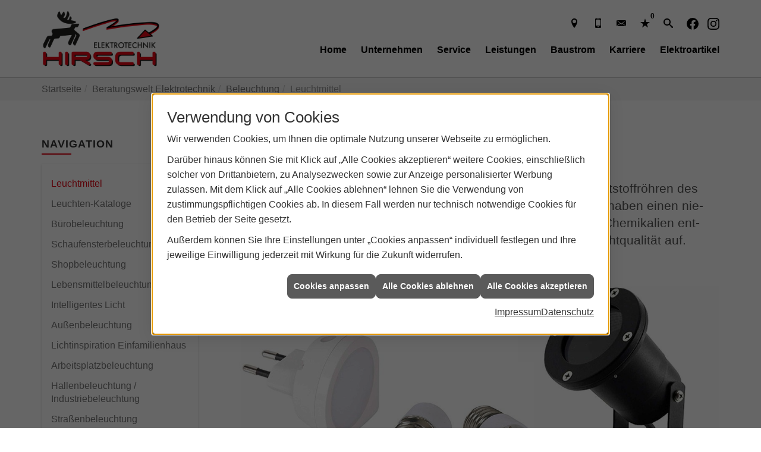

--- FILE ---
content_type: text/html; charset=utf-8
request_url: https://www.elektro-hirsch.de/elektro/beleuchtung/leuchtmittel
body_size: 13059
content:
<!DOCTYPE html><html data-layout-name="layout630" lang="de"><head><title>Leuchtmittel | Elektro Hirsch</title><meta name="Content-Type" content="text/html;charset=utf-8"/><meta name="description" content="Leuchtmittel sind elektrische Betriebsmittel, die Licht erzeugen – beispielsweise LEDs oder Halogenlampen. Informieren Sie sich hier über die Möglichkeiten."/><meta name="robots" content="index, follow"/><meta name="keywords" content="Elektriker,Maisach,Elektro Hirsch,Lampen,Bewegungsmelder,Alarmanlagen,Steckdosen,Elektro,Installation,Zeitschaltuhr,Adapter,Elektronik,Elektrotechnik,Lichtschalter,Nachtlicht,Elektroinstallation,Tischlampen,Brandschutz,Stromzähler,Solarenergie,steckdose,Installateur,Wasserzähler,Solarzelle,Steckdosenleiste,Wechselschalter,Dimmer,Zählerschrank,Solarzellen,Solarmodule,Nachtstrom,Elektroinstallateur,Elektrogeräte,Taster,Steckverbinder,Temperaturregler,Drehstromzähler,Solarmodul,Netzwerktechnik,Steckdosenadapter,Elektrohandel,Stromversorgung,Solartechnik,Elektroplanung,Hausinstallation,Wohnraumleuchten,Elektroinstallationen,Stromleitungen,Elektroanlagen, Licht, Lichtplanung, Lichtstimmung, Beleuchtungsm&#246;glichkeiten, Beleuchtung, Leuchtmittel, Leuchten-Kataloge, Intelligentes Licht, Au&#223;enbeleuchtung, Sockel, LED, "/><meta name="revisit-after" content="28 days"/><meta name="google-site-verification" content="ZpN4w2S1u6Xm-9zckWizgigvtZtrfIrB0cri-1n1TTM"/><meta name="copyright" content="Elektro Hirsch GmbH"/><meta name="company" content="Elektro Hirsch"/><meta name="date" content="2026-01-14"/><meta name="viewport" content="width=device-width, initial-scale=1, minimum-scale=1, user-scalable=yes"/><meta property="og:title" content="Mit und ohne Fassung: LEDs für jeden Einsatz"/><meta property="og:type" content="website"/><meta property="og:image" content="https://www.elektro-hirsch.de/scripts/get.aspx?media=/de/elektro/beleuchtung/leuchtmittel/leuchmittel_ig.jpg"/><meta property="og:image:secure_url" content="https://www.elektro-hirsch.de/scripts/get.aspx?media=/de/elektro/beleuchtung/leuchtmittel/leuchmittel_ig.jpg"/><meta property="og:image:type" content="image/jpg"/><meta property="og:description" content="Richtig platziert, setzen LED-Leuchten stilvolle Akzente."/><meta property="og:locale" content="de-DE"/><meta property="og:site_name" content="Elektro Hirsch GmbH"/><meta property="og:url" content="https://www.elektro-hirsch.de/elektro/beleuchtung/leuchtmittel"/><meta property="article:published_time" content="2025-09-16T12:12:40"/><meta property="twitter:title" content=" Leuchtmittel | Elektro Hirsch"/><meta property="twitter:card" content="summary"/><meta property="twitter:description" content="Leuchtmittel sind elektrische Betriebsmittel, die Licht erzeugen – beispielsweise LEDs oder Halogenlampen. Informieren Sie sich hier über die Möglichkeiten."/><link href="https://www.elektro-hirsch.de/elektro/beleuchtung/leuchtmittel" rel="canonical"/><link href="https://www.elektro-hirsch.de/scripts/get.aspx?media=/config/theme/apple-touch-icon.png" rel="apple-touch-icon"/><link href="https://www.elektro-hirsch.de/scripts/get.aspx?media=/config/theme/favicon.ico" rel="shortcut icon" type="image/x-icon"/><link href="/scripts/get.aspx?media=/config/theme/css/include.min.css&v=06012026195804" rel="stylesheet" type="text/css"/><script type="application/ld+json">{"@context":"http://schema.org","@type":"LocalBusiness","name":"Elektro Hirsch GmbH","image":"www.elektro-hirsch.de/media/config/theme/logo.png","@id":"www.elektro-hirsch.de","url":"www.elektro-hirsch.de","telephone":"08141 39090","email":"info@elektrohirsch.de","address":{"@type":"PostalAddress","streetAddress":"Frauenstraße 41","addressLocality":"Maisach","postalCode":"82216","addressCountry":"DE"},"geo":{"@type":"GeoCoordinates","latitude":"48.2158502","longitude":"11.2593347"},"sameAs":["https://www.facebook.com/elektrohirschMaisach/","https://www.instagram.com/accounts/login/?next=/elektrohirschgmbh/","https://api.whatsapp.com/send?phone=+4915161072490"]}</script></head><body class="body_layout layout_main" data-active-content-q="/elektro/beleuchtung/leuchtmittel" data-active-audience-q="kein" data-is-bot="true"><!-- IP = 23 --><!-- SID = xigjnuzxlmv24f4i4lmqrsz0 --><!-- ShopID = 10013593 (-321) --><!-- AppMode = offline --><!-- Loc = 1 --><!-- Page generated = 14.01.2026 18:41:55 --><!-- Page rendering = 637 --><!-- Cached = False -->
 <a href="/scripts/kontakt/mail.aspx" rel="nofollow" style="display:none">Kontakt</a> 
<div class="visible-print"></div><nav class="hidden-print" id="mobile_menu"></nav><div id="layout_wrapper"><header class="hidden-print" id="layout_header"><div class="container"><div class="header_wrapper"><div class="header_logo_area"><a class="header_logo" href="/home.aspx" target="_self" rel="noreferrer" title="Zur Startseite"><picture class="responsiveImageQ" title="Elektro Hirsch"><template class="sourceQ" data-src="/media/config/theme/logo.png" data-startwidth="" data-focus-x="0.5" data-focus-y="0.5" data-fancy="false" data-static="true" data-previewcode="300,200,ffffff,ffffff,ffffff,ffffff,ffffff,ffffff,ffffff,ffffff,ffffff,ffffff,ffffff,ffffff,ffffff,ffffff,ffffff,ffffff"></template><img src="data:image/svg+xml,%3Csvg%20xmlns%3D%27http%3A%2F%2Fwww.w3.org%2F2000%2Fsvg%27%20width%3D%27300%27%20height%3D%27200%27%20viewBox%3D%270%200%20300%20200%27%3E%3Cdefs%3E%3Cfilter%20id%3D%27blur%27%20width%3D%27200%27%20height%3D%27200%27%3E%3CfeGaussianBlur%20in%3D%27SourceGraphic%27%20stdDeviation%3D%2710%27%2F%3E%3C%2Ffilter%3E%3C%2Fdefs%3E%3Csvg%20viewBox%3D%270%200%20200%20200%27%20preserveAspectRatio%3D%27none%20meet%27%20version%3D%271.1%27%3E%3Cg%20filter%3D%27url(%23blur)%27%3E%3Crect%20x%3D%270%27%20y%3D%270%27%20width%3D%2750px%27%20height%3D%2750px%27%20fill%3D%27%23ffffff%27%2F%3E%3Crect%20x%3D%2750%27%20y%3D%270%27%20width%3D%2750px%27%20height%3D%2750px%27%20fill%3D%27%23ffffff%27%2F%3E%3Crect%20x%3D%27100%27%20y%3D%270%27%20width%3D%2750px%27%20height%3D%2750px%27%20fill%3D%27%23ffffff%27%2F%3E%3Crect%20x%3D%27150%27%20y%3D%270%27%20width%3D%2750px%27%20height%3D%2750px%27%20fill%3D%27%23ffffff%27%2F%3E%3Crect%20x%3D%270%27%20y%3D%2750%27%20width%3D%2750px%27%20height%3D%2750px%27%20fill%3D%27%23ffffff%27%2F%3E%3Crect%20x%3D%2750%27%20y%3D%2750%27%20width%3D%2750px%27%20height%3D%2750px%27%20fill%3D%27%23ffffff%27%2F%3E%3Crect%20x%3D%27100%27%20y%3D%2750%27%20width%3D%2750px%27%20height%3D%2750px%27%20fill%3D%27%23ffffff%27%2F%3E%3Crect%20x%3D%27150%27%20y%3D%2750%27%20width%3D%2750px%27%20height%3D%2750px%27%20fill%3D%27%23ffffff%27%2F%3E%3Crect%20x%3D%270%27%20y%3D%27100%27%20width%3D%2750px%27%20height%3D%2750px%27%20fill%3D%27%23ffffff%27%2F%3E%3Crect%20x%3D%2750%27%20y%3D%27100%27%20width%3D%2750px%27%20height%3D%2750px%27%20fill%3D%27%23ffffff%27%2F%3E%3Crect%20x%3D%27100%27%20y%3D%27100%27%20width%3D%2750px%27%20height%3D%2750px%27%20fill%3D%27%23ffffff%27%2F%3E%3Crect%20x%3D%27150%27%20y%3D%27100%27%20width%3D%2750px%27%20height%3D%2750px%27%20fill%3D%27%23ffffff%27%2F%3E%3Crect%20x%3D%270%27%20y%3D%27150%27%20width%3D%2750px%27%20height%3D%2750px%27%20fill%3D%27%23ffffff%27%2F%3E%3Crect%20x%3D%2750%27%20y%3D%27150%27%20width%3D%2750px%27%20height%3D%2750px%27%20fill%3D%27%23ffffff%27%2F%3E%3Crect%20x%3D%27100%27%20y%3D%27150%27%20width%3D%2750px%27%20height%3D%2750px%27%20fill%3D%27%23ffffff%27%2F%3E%3Crect%20x%3D%27150%27%20y%3D%27150%27%20width%3D%2750px%27%20height%3D%2750px%27%20fill%3D%27%23ffffff%27%2F%3E%3C%2Fg%3E%3C%2Fsvg%3E%3C%2Fsvg%3E" title="Elektro Hirsch" alt="Elektro Hirsch"></picture></a></div><div class="header_contact_area"><div class="header_navigation"><div class="header_contactbar"><div class="header_buttons header_contact"><ul><li class="header_btn_location" title="Kontakt"><a class="iconSetQ iconSetQ-location" href="/unternehmen/elektro/kontakt" target="_self" title="location" data-q-trigger="ieQ.system.window.open" data-q-url="/unternehmen/elektro/kontakt" data-q-windowname="_self"></a></li><li class="header_btn_phone"><a class="iconSetQ iconSetQ-smartphone" href="tel:0814139090" title="Telefon"></a></li><li class="header_btn_mail"><a class="iconSetQ iconSetQ-mail" title="E-Mail" data-q-uncrypt="105:110:102:111:64:101:108:101:107:116:114:111:104:105:114:115:99:104:46:100:101"></a></li><li class="header_btn_watchlist"><a href="#" title="Ihre Merkliste" data-q-trigger="ieQ.system.window.open" data-q-url="/unternehmen/elektro/merkliste?hdModus=" data-q-windowname="_self"><span class="iconSetQ iconSetQ-notelist-view"></span><span class="badge" title="Ihre Merkliste" data-q-mlcount="true" data-count="0">0</span></a></li><li class="header_btn_search"><a class="header_search" href="#" target="_self" title="Suche öffnen"><span class="iconSetQ iconSetQ-search"></span></a><div class="header_btn_search_form" id="header_search_form"><form action="/scripts/csearch.aspx" id="csuche" name="csuche" data-q-show-pending-on="submit" method=get enctype=multipart/form-data role="search"    ><div class="input-group"><input class="form-control form-control" aria-label="Webseite durchsuchen"   placeholder="Suche" maxlength="200" title="Ihre Suche" id="suchbgr" name="suchbgr" type="text"/><input class="form-control" aria-label="Webseite durchsuchen"   value="HBPCM" id="SearchSpecs" name="SearchSpecs" type="hidden"/><input class="form-control" aria-label="Webseite durchsuchen"   value="false" id="ShowSpecs" name="ShowSpecs" type="hidden"/><input class="form-control" aria-label="Webseite durchsuchen"   value="5" id="DefCount" name="DefCount" type="hidden"/><input class="form-control" aria-label="Webseite durchsuchen"   value="HBPCM" id="ResOrder" name="ResOrder" type="hidden"/><div class="input-group-btn"><button class="btn btn-primary iconSetQ iconSetQ-search" id="sub" title="Suchen" type="submit"><span class="sr-only">Suchen</span></button></div></div></form></div></li><li class="header_socialmedia"><div class="socialmediaQ socialmediaQ-facebook socialmediaQ-black"><a href="https://www.facebook.com/elektrohirschMaisach/" target="_blank" rel="noreferrer"><picture class="responsiveImageQ"><template class="sourceQ" data-src="/content/images/socialmedialogos/facebook_q_black.svg" data-startwidth="" data-fancy="" data-previewcode=""></template><img src="" alt="Ein Facebook-Logo"></picture></a></div></li><li class="header_socialmedia"><div class="socialmediaQ socialmediaQ-instagram socialmediaQ-black"><a href="https://www.instagram.com/accounts/login/?next=/elektrohirschgmbh/" target="_blank" rel="noreferrer"><picture class="responsiveImageQ"><template class="sourceQ" data-src="/content/images/socialmedialogos/instagram_q_black.svg" data-startwidth="" data-fancy="" data-previewcode=""></template><img src="" alt="Ein Instagram-Logo"></picture></a></div></li></ul></div></div></div></div><div class="header_navigation_area"><div class="header_navigation"><nav class="header_navbar"><div class="nav_toggle"><a class="header_menu_toggle" href="#mobile_menu" target="_self" title="Navigation öffnen"><span class="bar"></span><span class="bar"></span><span class="bar"></span></a></div><div class="main_menu"><ul><li class="dropdown_item single"><a href="/home.aspx" target="_self" rel="noreferrer" title="Home">Home</a></li><li class="dropdown_item single"><a href="/unternehmen/elektro/ueber_uns" target="_self" rel="noreferrer" title="Unternehmen"><span title="Unternehmen">Unternehmen</span></a><div class="dropdown_content"><ul role="menu"   data-listing="standard"><li role="none"  ><a role="menuitem"   href="/unternehmen/elektro/ueber_uns" title="Über uns">Über uns</a></li><li role="none"  ><a role="menuitem"   href="/unternehmen/elektro/ausbildung" title="Deine Ausbildung">Deine Ausbildung</a></li><li role="none"  ><a role="menuitem"   href="/unternehmen/elektro/vermietung" title="Boardinghaus">Boardinghaus</a></li><li role="none"  ><a role="menuitem"   href="/unternehmen/elektro/referenzen" title="Referenzen">Referenzen</a></li><li role="none"  ><a role="menuitem"   href="/unternehmen/elektro/zertifikate" title="Zertifikate">Zertifikate</a></li><li role="none"  ><a role="menuitem"   href="/unternehmen/elektro/kontakt" title="Kontakt">Kontakt</a></li></ul></div></li><li class="dropdown_item single"><span title="Service">Service</span><div class="dropdown_content menue_service"><ul role="menu"   data-listing="standard"><li role="none"  ><a role="menuitem"   href="/unternehmen/elektro/service/kundendienstanfrage" title="Kundendienstanfrage">Kundendienstanfrage</a></li><li role="none"  ><a role="menuitem"   href="/unternehmen/elektro/service/terminanfrage" title="Terminanfrage">Terminanfrage</a></li><li role="none"  ><a role="menuitem"   href="/marke_hersteller_produkte" title="Markenwelt">Markenwelt</a></li><li role="none"  ><a role="menuitem"   href="/elektro" title="Beratungswelt">Beratungswelt</a></li><li role="none"  ><a role="menuitem"   href="/elektro/foerdermittel" title="Förderung und Zuschüsse">Förderung und Zuschüsse</a></li></ul></div></li><li class="dropdown_item single"><a href="/unternehmen/elektro/leistungen" target="_self" rel="noreferrer" title="Leistungen"><span title="Leistungen">Leistungen</span></a><div class="dropdown_content"><ul role="menu"   data-listing="standard"><li role="none"  ><a role="menuitem"   href="/de/elektro/anwendungen/elektrokonfigurator" title="Elektrokonfigurator">Elektrokonfigurator</a></li><li role="none"  ><a role="menuitem"   href="/de/elektro/anwendungen/photovoltaikanlage-konfigurator" title="Photovoltaik-Konfigurator">Photovoltaik-Konfigurator</a></li><li role="none"  ><a role="menuitem"   href="/unternehmen/elektro/leistungen/baustrom_konfigurator" title="Baustrom-Konfigurator">Baustrom-Konfigurator</a></li><li role="none"  ><a role="menuitem"   href="/unternehmen/elektro/leistungen/cad_anlagenplanung" title="CAD - Anlagenplanung">CAD - Anlagenplanung</a></li><li role="none"  ><a role="menuitem"   href="/unternehmen/elektro/leistungen/elektroanlagen" title="Elektroanlagen">Elektroanlagen</a></li><li role="none"  ><a role="menuitem"   href="/unternehmen/elektro/leistungen/haus_immobilienverwaltung" title="Haus- und Immobilienverwaltung">Haus- und Immobilienverwaltung</a></li><li role="none"  ><a role="menuitem"   href="/unternehmen/elektro/leistungen/knx_smart_home" title="KNX / Smart Home">KNX / Smart Home</a></li></ul></div></li><li class="dropdown_item single"><a href="https://www.baustrommuenchen.de/" target="_blank" rel="noreferrer" title="Baustrom">Baustrom</a></li><li><a href="/unternehmen/elektro/recruiting" target="_self" rel="noreferrer" title="Karriere">Karriere</a></li><li><a href="/shop" target="_self" rel="noreferrer" title="Elektroartikel">Elektroartikel</a><div class="clearfix"></div></li></ul><div class="clearfix"></div></div></nav></div></div></div></div></header><div id="layout_boxed_wrapper"><nav class="hidden-print" id="layout_breadcrumb"><div class="container"><ol class="breadcrumb"><li><a href="https://www.elektro-hirsch.de" rel="noreferrer">Startseite</a></li><li><a href="/elektro" rel="noreferrer">Beratungswelt Elektrotechnik</a></li><li><a href="/elektro/beleuchtung" rel="noreferrer">Beleuchtung</a></li><li class="active" aria-current="page"  >Leuchtmittel</li></ol></div></nav><main id="layout_main"><div class="container"><div class="row"><div class="hidden-xs hidden-sm hidden-print col-xs-12 col-sm-12 col-md-3 col-lg-3"><aside id="layout_sidebar"><h3 class="sidebar_title">Navigation</h3><ul class="sidebar_menu" role="menu"   data-listing="standard"><li role="none"  ><a role="menuitem"   href="/elektro/beleuchtung/leuchtmittel" title="Leuchtmittel">Leuchtmittel</a></li><li role="none"  ><a role="menuitem"   href="/elektro/beleuchtung/kataloge" title="Leuchten-Kataloge">Leuchten-Kataloge</a></li><li role="none"  ><a role="menuitem"   href="/elektro/beleuchtung/buerobeleuchtung" title="Bürobeleuchtung">Bürobeleuchtung</a></li><li role="none"  ><a role="menuitem"   href="/elektro/beleuchtung/schaufensterbeleuchtung" title="Schaufensterbeleuchtung">Schaufensterbeleuchtung</a></li><li role="none"  ><a role="menuitem"   href="/elektro/beleuchtung/shopbeleuchtung" title="Shopbeleuchtung">Shopbeleuchtung</a></li><li role="none"  ><a role="menuitem"   href="/elektro/beleuchtung/lebensmittelbeleuchtung" title="Lebensmittelbeleuchtung">Lebens&shy;mittel&shy;beleuch&shy;tung</a></li><li role="none"  ><a role="menuitem"   href="/elektro/beleuchtung/intelligentes_licht" title="Intelligentes Licht ">Intelligentes Licht </a></li><li role="none"  ><a role="menuitem"   href="/elektro/beleuchtung/gartenbeleuchtung" title="Außenbeleuchtung">Außenbeleuchtung</a></li><li role="none"  ><a role="menuitem"   href="/elektro/beleuchtung/lichtinspiration_efh" title="Lichtinspiration Einfamilienhaus">Lichtinspiration Einfamilienhaus</a></li><li role="none"  ><a role="menuitem"   href="/elektro/beleuchtung/arbeitsplatzbeleuchtung" title="Arbeitsplatzbeleuchtung">Arbeitsplatzbeleuchtung</a></li><li role="none"  ><a role="menuitem"   href="/elektro/beleuchtung/hallenbeleuchtung" title="Hallenbeleuchtung / Industriebeleuchtung">Hallenbeleuchtung / Industriebeleuchtung</a></li><li role="none"  ><a role="menuitem"   href="/elektro/beleuchtung/led_strassenbeleuchtung" title="Straßenbeleuchtung">Straßenbeleuchtung</a></li><li role="none"  ><a role="menuitem"   href="/elektro/beleuchtung/lichtinspiration_gastronomie" title="Beleuchtung in der Gastronomie">Beleuchtung in der Gastronomie</a></li></ul></aside></div><div class="main-content-col-print col-xs-12 col-sm-12 col-md-9 col-lg-9"><section id="layout_content"><div class="pull-right layout_aktionsleiste hidden-print"></div><div class="clearfix"></div>

<article><div class="row contentWidthQ"><div class="containerQ"><div class="col-xs-12 col-sm-12 col-md-12 col-lg-12"><h1>Leuchtmittel für jeden Einsatz</h1><p class="lead">Seit dem Aus der klassischen Glüh­lampe und des Ver­bots von Leucht­stoff­röhren des Typs T8 und T5 ist die LED das Leucht­mittel der Wahl. LED-Lam­pen haben einen nie­drigen Energie­ver­brauch und eine lange Lebens­dauer. Da sie keine Chemi­kalien ent­halten, sind sie umwelt­freund­lich und weisen außer­dem eine gute Licht­qualität auf.</p><figure class="marginQ-bottom"><picture class="responsiveImageQ" title="Leuchtmittel für jeden Einsatz"><template class="sourceQ" data-src="/media/de/elektro/beleuchtung/leuchtmittel/header-xl.jpg" data-startwidth="1201" data-focus-x="0.5" data-focus-y="0.5" data-fancy="false" data-previewcode=""></template><template class="sourceQ" data-src="/media/de/elektro/beleuchtung/leuchtmittel/header-lg.jpg" data-startwidth="401" data-focus-x="0.5" data-focus-y="0.5" data-fancy="false" data-previewcode=""></template><template class="sourceQ" data-src="/media/de/elektro/beleuchtung/leuchtmittel/header-xs.jpg" data-startwidth="" data-focus-x="0.5" data-focus-y="0.5" data-fancy="false" data-previewcode=""></template><img src="" title="Leuchtmittel für jeden Einsatz" alt="Links ein weißes LED-Nachtlicht mit Steckdosenstecker, mittig zwei E27-Lampensockel, rechts ein schwarzer LED-Strahler."></picture><figcaption>Quelle: Scharnberger + Hasenbein</figcaption></figure></div></div></div><div class="spacerQ" aria-hidden="true"  ></div><div class="insertcontent"><div class="row contentWidthQ"><div class="containerQ"><div class="col-xs-12 col-sm-12 col-md-12 col-lg-12"><div class="spacerQ" aria-hidden="true"  ></div><p class="lead text-center">Wir finden das richtige Licht für jeden Bereich!</p><div class="row contentWidthQ"><div class="containerQ"><div class="col-xs-12 col-sm-12 col-md-10 col-lg-10 col-lg-offset-1"><div class="insertcontent"><div class="row"><div class="marginQ-top col-xs-12 col-sm-6 col-md-6 col-lg-6"><div class="insertlink"><a class="btn btn-block btn-primary iconSetQ iconSetQ-location" href="/unternehmen/elektro/kontakt" target="_self" data-q-trigger="ieQ.system.window.open" data-q-url="/unternehmen/elektro/kontakt" data-q-windowname="_self">Kontakt aufnehmen</a></div></div><div class="marginQ-top col-xs-12 col-sm-6 col-md-6 col-lg-6"> <a class="btn btn-block btn-primary iconSetQ iconSetQ-phone" href="tel:08141 39090" target="_self" title="Direkt anrufen bei 08141 39090"><span>Direkt anrufen</span></a></div></div></div></div></div></div><div class="spacerQ" aria-hidden="true"  ></div><hr/></div></div></div></div><section><div class="row contentWidthQ"><div class="containerQ"><div class="col-xs-12 col-sm-12 col-md-12 col-lg-12"><h2>Licht schafft Atmosphäre</h2><p>Wenn die Lichtwirkung im Vorder­grund steht, ordnen sich Leucht­mittel der praktischen Bedeu­tung ihres Anwendungs­bereiches unter. Idealer­weise sind alle Leucht­mittel in der Licht­farbe aufeinander abgestimmt und das Beleuchtungs­konzept erlaubt verschiedene tages­zeit­ab­hängige Szenarien.</p></div></div></div><div class="row contentWidthQ"><div class="containerQ"><div class="col-xs-12 col-sm-12 col-md-3 col-lg-3"><figure class="marginQ-bottom"><picture class="responsiveImageQ" title="Quelle: Brumberg"><template class="sourceQ" data-src="/media/de/elektro/beleuchtung/leuchtmittel/brumberg-kueche-xl.jpg" data-startwidth="401" data-focus-x="0.5" data-focus-y="0.5" data-fancy="true" data-previewcode=""></template><template class="sourceQ" data-src="/media/de/elektro/beleuchtung/leuchtmittel/brumberg-kueche-xs.jpg" data-startwidth="" data-focus-x="0.5" data-focus-y="0.5" data-fancy="false" data-previewcode=""></template><img src="" title="Quelle: Brumberg" rel="led" alt="Modernes Esszimmer mit Holzbank und Tisch, LED-Hängeleuchte, zwei Pflanzenschalen, Blick ins Wohnzimmer."></picture><figcaption>Pendelleuchte NOGATA, Quelle: Brumberg</figcaption></figure></div><div class="col-xs-12 col-sm-12 col-md-3 col-lg-3"><figure class="marginQ-bottom"><picture class="responsiveImageQ" title="Quelle: Brumberg"><template class="sourceQ" data-src="/media/de/elektro/beleuchtung/leuchtmittel/brumberg-ross-xl.jpg" data-startwidth="401" data-focus-x="0.5" data-focus-y="0.5" data-fancy="true" data-previewcode=""></template><template class="sourceQ" data-src="/media/de/elektro/beleuchtung/leuchtmittel/brumberg-ross-xs.jpg" data-startwidth="" data-focus-x="0.5" data-focus-y="0.5" data-fancy="false" data-previewcode=""></template><img src="" title="Quelle: Brumberg" rel="led" alt="Neun LED-Tischlampen in verschiedenen Farben und modernem Design, jeweils mit rundem Lampensockel."></picture><figcaption>Akkutischleuchte ROSS, Quelle: Brumberg</figcaption></figure></div><div class="col-xs-12 col-sm-12 col-md-3 col-lg-3"><figure class="marginQ-bottom"><picture class="responsiveImageQ" title="Quelle: Brumberg"><template class="sourceQ" data-src="/media/de/elektro/beleuchtung/leuchtmittel/brumberg-reiro-xl.jpg" data-startwidth="401" data-focus-x="0.5" data-focus-y="0.5" data-fancy="true" data-previewcode=""></template><template class="sourceQ" data-src="/media/de/elektro/beleuchtung/leuchtmittel/brumberg-reiro-xs.jpg" data-startwidth="" data-focus-x="0.5" data-focus-y="0.5" data-fancy="false" data-previewcode=""></template><img src="" title="Quelle: Brumberg" rel="led" alt="Vier LED-Tischlampen mit E27-Sockel in Schwarz, Beige, Rosa und Braun auf grauem Hintergrund."></picture><figcaption>Akkutischleuchte REIRO, Quelle: Brumberg</figcaption></figure></div><div class="col-xs-12 col-sm-12 col-md-3 col-lg-3"><figure class="marginQ-bottom"><picture class="responsiveImageQ" title="Quelle: Brumberg"><template class="sourceQ" data-src="/media/de/elektro/beleuchtung/leuchtmittel/brumberg-ringleucht-xl.jpg" data-startwidth="401" data-focus-x="0.5" data-focus-y="0.5" data-fancy="true" data-previewcode=""></template><template class="sourceQ" data-src="/media/de/elektro/beleuchtung/leuchtmittel/brumberg-ringleucht-xs.jpg" data-startwidth="" data-focus-x="0.5" data-focus-y="0.5" data-fancy="false" data-previewcode=""></template><img src="" title="Quelle: Brumberg" rel="led" alt="Modernes Esszimmer mit großem Holztisch, sechs beigen Polsterstühlen und drei runden LED-Hängeleuchten von Brumberg."></picture><figcaption>BIRO CIRCLE Ringleuchte, Quelle: Brumberg</figcaption></figure></div><div class="col-xs-12 col-sm-12 col-md-3 col-lg-3"><figure class="marginQ-bottom"><picture class="responsiveImageQ" title="Quelle: Brumberg"><template class="sourceQ" data-src="/media/de/elektro/beleuchtung/leuchtmittel/brumberg-treppenhaus-xl.jpg" data-startwidth="401" data-focus-x="0.5" data-focus-y="0.5" data-fancy="true" data-previewcode=""></template><template class="sourceQ" data-src="/media/de/elektro/beleuchtung/leuchtmittel/brumberg-treppenhaus-xs.jpg" data-startwidth="" data-focus-x="0.5" data-focus-y="0.5" data-fancy="false" data-previewcode=""></template><img src="" title="Quelle: Brumberg" rel="led" alt="Moderne Treppe mit dunklem Geländer, LED-Stufenbeleuchtung und einer Pflanze im unteren Bereich, Quelle: Brumberg."></picture><figcaption>LED-Einbaustrahler, Quelle: Brumberg</figcaption></figure></div><div class="col-xs-12 col-sm-12 col-md-3 col-lg-3"><figure class="marginQ-bottom"><picture class="responsiveImageQ" title="Quelle: Brumberg"><template class="sourceQ" data-src="/media/de/elektro/beleuchtung/leuchtmittel/brumberg-lantern-xl.jpg" data-startwidth="401" data-focus-x="0.5" data-focus-y="0.5" data-fancy="true" data-previewcode=""></template><template class="sourceQ" data-src="/media/de/elektro/beleuchtung/leuchtmittel/brumberg-lantern-xs.jpg" data-startwidth="" data-focus-x="0.5" data-focus-y="0.5" data-fancy="false" data-previewcode=""></template><img src="" title="Quelle: Brumberg" rel="led" alt="Moderne LED-Außenleuchte von Steinel beleuchtet einen Gartenweg, umgeben von grünen Sträuchern und Erde."></picture><figcaption>Pollerleuchte LANTERN, Quelle: Brumberg</figcaption></figure></div><div class="col-xs-12 col-sm-12 col-md-3 col-lg-3"><figure class="marginQ-bottom"><picture class="responsiveImageQ" title="Quelle: Brumberg"><template class="sourceQ" data-src="/media/de/elektro/beleuchtung/leuchtmittel/brumberg-coesfeld-xl.jpg" data-startwidth="401" data-focus-x="0.5" data-focus-y="0.5" data-fancy="true" data-previewcode=""></template><template class="sourceQ" data-src="/media/de/elektro/beleuchtung/leuchtmittel/brumberg-coesfeld-xs.jpg" data-startwidth="" data-focus-x="0.5" data-focus-y="0.5" data-fancy="false" data-previewcode=""></template><img src="" title="Quelle: Brumberg" rel="led" alt="Moderne Hausfassade mit grauen Klinkersteinen, LED-Außenleuchte erzeugt dekoratives Lichtmuster an der Wand."></picture><figcaption>Wandanbauleuchte QUADER, Quelle: Brumberg</figcaption></figure></div><div class="col-xs-12 col-sm-12 col-md-3 col-lg-3"><figure class="marginQ-bottom"><picture class="responsiveImageQ" title="Quelle: Steinel"><template class="sourceQ" data-src="/media/de/elektro/beleuchtung/leuchtmittel/steinel-xsolar-xl.jpg" data-startwidth="401" data-focus-x="0.5" data-focus-y="0.5" data-fancy="true" data-previewcode=""></template><template class="sourceQ" data-src="/media/de/elektro/beleuchtung/leuchtmittel/steinel-xsolar-xs.jpg" data-startwidth="" data-focus-x="0.5" data-focus-y="0.5" data-fancy="false" data-previewcode=""></template><img src="" title="Quelle: Steinel" rel="led" alt="Mehrere moderne LED-Außenleuchten von Steinel beleuchten eine Hausfassade in der Dämmerung."></picture><figcaption>Quelle: Steinel</figcaption></figure></div></div></div></section><section><div class="row contentWidthQ"><div class="containerQ"><div class="marginQ-top col-xs-12 col-sm-12 col-md-12 col-lg-12"><h2>Mit Fassung getragen: Lampensockel</h2><p>Mehr als 100 Lampensockel stehen für die verschie­densten An­wen­dungen zur Ver­fügung, die hier gezeig­ten Sockel­typen beschrän­ken sich auf eine kleine Aus­wahl. Der wahrscheinlich gebräuch­lichste Lampen­sockel ist der E27 Sockel für Leucht­mittel mit 27 mm Gewinde­durch­messer. Ent­sprechend seiner Ver­brei­tung gibt es für diese Fas­sung die größte Aus­wahl an Leucht­mitteln. Die etwas kleinere Dreh­fassung mit 14 mm Durch­messer wird meist bei klei­neren Pendel­leuchten oder Nacht­tisch­leuchten eingesetzt.</p><p>Das "E" in der Sockel­bezeich­nung steht für <b>Edison­fassung</b>, das "B" für <b>Bajonett­sockel</b> und das "G" für <b>Steck­sockel</b>. Die Ziffern sind in der Re­gel eine Größen­angabe.</p></div></div></div><div class="row contentWidthQ"><div class="containerQ"><div class="col-xs-12 col-sm-12 col-md-3 col-lg-3"><figure class="marginQ-bottom"><picture class="responsiveImageQ img-rounded img-thumbnail" title="Lampensockel E27 von Ledvance"><template class="sourceQ" data-src="/media/de/elektro/beleuchtung/leuchtmittel/sockel_e27_ledvance.jpg" data-startwidth="" data-focus-x="0.5" data-focus-y="0.5" data-fancy="false" data-previewcode=""></template><img src="" title="Lampensockel E27 von Ledvance" alt="LED-Glühbirne von Ledvance mit E27-Sockel, weißes Gehäuse, energiesparend und langlebig."></picture><figcaption><strong>E27</strong><br>Gebräuch­licher Lampen­sockel für viele Leucht­mittel.</figcaption></figure></div><div class="col-xs-12 col-sm-12 col-md-3 col-lg-3"><figure class="marginQ-bottom"><picture class="responsiveImageQ img-rounded img-thumbnail" title="Lampensockel E14 von Ledvance"><template class="sourceQ" data-src="/media/de/elektro/beleuchtung/leuchtmittel/sockel_e14_ledvance.jpg" data-startwidth="" data-focus-x="0.5" data-focus-y="0.5" data-fancy="false" data-previewcode=""></template><img src="" title="Lampensockel E14 von Ledvance" alt="LED-Filamentlampe von Ledvance mit klarem Glas und E14-Sockel, energiesparend und langlebig."></picture><figcaption><b>E14</b><br>Drehfassung für eine Viel­zahl an klei­neren Leuchten.</figcaption></figure></div><div class="col-xs-12 col-sm-12 col-md-3 col-lg-3"><figure class="marginQ-bottom"><picture class="responsiveImageQ img-rounded img-thumbnail" title="Lampensockel E40 von Philips"><template class="sourceQ" data-src="/media/de/elektro/beleuchtung/leuchtmittel/sockel_e40_philips.jpg" data-startwidth="" data-focus-x="0.5" data-focus-y="0.5" data-fancy="false" data-previewcode=""></template><img src="" title="Lampensockel E40 von Philips" alt="LED-Leuchtmittel von Philips mit E40-Sockel, weißem Gehäuse und sichtbaren LED-Modulen, geeignet für Spezialanwendungen."></picture><figcaption><strong>E40</strong><br>Größte Schraub­fassung für Spezial­anwendungen.</figcaption></figure></div><div class="col-xs-12 col-sm-12 col-md-3 col-lg-3"><figure class="marginQ-bottom"><picture class="responsiveImageQ img-rounded img-thumbnail" title="Lampensockel G9 von Philips"><template class="sourceQ" data-src="/media/de/elektro/beleuchtung/leuchtmittel/sockel_g9_philips.jpg" data-startwidth="" data-focus-x="0.5" data-focus-y="0.5" data-fancy="false" data-previewcode=""></template><img src="" title="Lampensockel G9 von Philips" alt="LED-Leuchtmittel von Philips mit G9-Stecksockel, weißes Gehäuse, sichtbare LEDs, kompakte Bauform."></picture><figcaption><strong>G9</strong><br>Kleiner Steck­sockel für Hoch­volt­leucht­mittel.</figcaption></figure></div><div class="col-xs-12 col-sm-12 col-md-3 col-lg-3"><figure class="marginQ-bottom"><picture class="responsiveImageQ img-rounded img-thumbnail" title="Lampensockel GU10 von Philips"><template class="sourceQ" data-src="/media/de/elektro/beleuchtung/leuchtmittel/sockel_gu10_philips.jpg" data-startwidth="" data-focus-x="0.5" data-focus-y="0.5" data-fancy="false" data-previewcode=""></template><img src="" title="Lampensockel GU10 von Philips" alt="LED-Leuchtmittel von Philips mit GU10-Bajonettsockel, silbernes Gehäuse, energiesparend und langlebig."></picture><figcaption><strong>GU10</strong><br>Bajonett­sockel für Spots mit 10 mm Ab­stand der Stifte.</figcaption></figure></div><div class="col-xs-12 col-sm-12 col-md-3 col-lg-3"><figure class="marginQ-bottom"><picture class="responsiveImageQ img-rounded img-thumbnail" title="Lampensockel G5 von Ledvance"><template class="sourceQ" data-src="/media/de/elektro/beleuchtung/leuchtmittel/sockel_g5_ledvance.jpg" data-startwidth="" data-focus-x="0.5" data-focus-y="0.5" data-fancy="false" data-previewcode=""></template><img src="" title="Lampensockel G5 von Ledvance" alt="LED-Röhre von Ledvance mit G5-Stecksockel, weißes Gehäuse, energiesparend und langlebig."></picture><figcaption><strong>G5<br></strong>Fassung der klas­si­schen Neon­röhre.</figcaption></figure></div><div class="col-xs-12 col-sm-12 col-md-3 col-lg-3"><figure class="marginQ-bottom"><picture class="responsiveImageQ img-rounded img-thumbnail" title="Lampensockel BA15d von Schneider Electric"><template class="sourceQ" data-src="/media/de/elektro/beleuchtung/leuchtmittel/sockel_ba15d_schneider.jpg" data-startwidth="" data-focus-x="0.5" data-focus-y="0.5" data-fancy="false" data-previewcode=""></template><img src="" title="Lampensockel BA15d von Schneider Electric" alt="Glühlampe mit klarem Glas und BA15d-Bajonettsockel, geeignet für Kfz-Beleuchtung, von Schneider Electric."></picture><figcaption><strong>BA15d</strong><br>Bajonett­sockel für Kfz ("A" für auto­motive).</figcaption></figure></div><div class="col-xs-12 col-sm-12 col-md-3 col-lg-3"><figure class="marginQ-bottom"><picture class="responsiveImageQ img-rounded img-thumbnail" title="Lampensockel G13 von Philips"><template class="sourceQ" data-src="/media/de/elektro/beleuchtung/leuchtmittel/sockel_g13_philips.jpg" data-startwidth="" data-focus-x="0.5" data-focus-y="0.5" data-fancy="false" data-previewcode=""></template><img src="" title="Lampensockel G13 von Philips" alt="LED-Röhre von Philips mit G13-Stecksockel, weißes Gehäuse, energiesparend und langlebig, geeignet für Gewerbe."></picture><figcaption><strong>G13</strong><br>Steck­sockel mit 13 mm Ab­stand für Ge­werbe.</figcaption></figure></div><div class="col-xs-12 col-sm-12 col-md-3 col-lg-3"><figure class="marginQ-bottom"><picture class="responsiveImageQ img-rounded img-thumbnail" title="Lampensockel G24d.2 von Ledvance"><template class="sourceQ" data-src="/media/de/elektro/beleuchtung/leuchtmittel/sockel_g24d-2_ledvance.jpg" data-startwidth="" data-focus-x="0.5" data-focus-y="0.5" data-fancy="false" data-previewcode=""></template><img src="" title="Lampensockel G24d.2 von Ledvance" alt="LED-Leuchtmittel von Ledvance mit G24d-2-Stecksockel, rechteckiges weißes Gehäuse, energiesparend und langlebig."></picture><figcaption><strong>G24d-2</strong><br>Sockellösung für Kompakt­leucht­stoff­lampen mit 2 Pins.</figcaption></figure></div><div class="col-xs-12 col-sm-12 col-md-3 col-lg-3"><figure class="marginQ-bottom"><picture class="responsiveImageQ img-rounded img-thumbnail" title="Lampensockel BA15s von Schneider Electric"><template class="sourceQ" data-src="/media/de/elektro/beleuchtung/leuchtmittel/sockel_ba15s_schneider.jpg" data-startwidth="" data-focus-x="0.5" data-focus-y="0.5" data-fancy="false" data-previewcode=""></template><img src="" title="Lampensockel BA15s von Schneider Electric" alt="LED-Leuchtmittel von Schneider Electric mit BA15d-Bajonettsockel, sichtbare LEDs, geeignet für Kfz-Beleuchtung."></picture><figcaption><strong>BA15s</strong><br>Bajonett­sockel für Kfz ("A" für auto­motive).</figcaption></figure></div><div class="col-xs-12 col-sm-12 col-md-3 col-lg-3"><figure class="marginQ-bottom"><picture class="responsiveImageQ img-rounded img-thumbnail" title="Lampensockel G24q.1 von Philips"><template class="sourceQ" data-src="/media/de/elektro/beleuchtung/leuchtmittel/sockel_g24q-1_philips.jpg" data-startwidth="" data-focus-x="0.5" data-focus-y="0.5" data-fancy="false" data-previewcode=""></template><img src="" title="Lampensockel G24q.1 von Philips" alt="LED-Leuchtmittel von Philips mit G24d-2-Stecksockel, rechteckiges weißes Gehäuse, energiesparend und langlebig."></picture><figcaption><b>G24q-1</b><br>Sockel mit 4 Kontakt­pins in einem Ab­stand von 24 mm.</figcaption></figure></div><div class="col-xs-12 col-sm-12 col-md-3 col-lg-3"><figure class="marginQ-bottom"><picture class="responsiveImageQ img-rounded img-thumbnail" title="Lampensockel GY6 von Philips"><template class="sourceQ" data-src="/media/de/elektro/beleuchtung/leuchtmittel/sockel_gy6_philips.jpg" data-startwidth="" data-focus-x="0.5" data-focus-y="0.5" data-fancy="false" data-previewcode=""></template><img src="" title="Lampensockel GY6 von Philips" alt="LED-Leuchtmittel von Philips mit G9-Stecksockel, weißes Gehäuse, sichtbare LEDs, kompakte Bauform."></picture><figcaption><strong>GY6</strong><br>Fassung für Halo­gen-Nieder­volt-Lampen.</figcaption></figure></div></div></div></section><div class="row contentWidthQ"><div class="containerQ"><div class="col-xs-12 col-sm-12 col-md-12 col-lg-12"><hr/><div class="spacerQ" aria-hidden="true"  ></div><span class="text-center center-block h2">Wir arbeiten mit führenden Markenherstellern zusammen</span><div class="teaserListQ rahmen mittel" id="q0_hersteller_nurlogo_v2"><div class="teaserQ  q0_elektro q0_elektrolicht q321_vmhmarker"><div class="teaserHeadlineQ"><h3>Brumberg</h3></div><div class="teaserImageQ" ><div class="responsiveCenteredQ "><picture class="responsiveImageQ"><template class="sourceQ" data-src="/media/de/_cpool/elektro/_logos/brumberg-teaser-xs.jpg" data-startwidth="0" data-focus-x="0.5" data-focus-y="0.5" data-fancy="" data-previewcode="400,400,fefefe,fefefe,fefefe,fefefe,ebebeb,e3e3e3,e3e3e2,eeeeee,efefef,e8e8e8,e8e8e8,f1f1f1,ffffff,ffffff,ffffff,ffffff"></template><template class="sourceQ" data-src="/media/de/_cpool/elektro/_logos/brumberg-teaser-xl.jpg" data-startwidth="400" data-focus-x="0.5" data-focus-y="0.5" data-fancy="" data-previewcode="800,800,fefefe,fefefe,fefefe,fefefe,eaeaea,e0e0e0,dfdfdf,ececec,f1f1f1,ebebeb,eaeaea,f3f3f3,ffffff,ffffff,ffffff,ffffff"></template><img src="/media/config/system/loadingq.svg" alt="Schwarzer Schriftzug „BRUMBERG“ mittig auf weißem Hintergrund, Firmenname für Leuchtenhersteller."></picture></div></div><div class="teaserTextQ"><p>Der Name Brumberg Leuch­ten steht bereits in der fünf­ten Ge­ne­ra­tion für höchste Qua­li­tät und Kom­pe­tenz in Sa­chen Licht.</p></div><div class="teaserLinkQ"><a href="/marke_hersteller_produkte/brumberg"><span>Mehr erfahren</span></a></div></div><div class="teaserQ  q0_elektrolicht"><div class="teaserHeadlineQ"><h3>STEINEL</h3></div><div class="teaserImageQ" ><div class="responsiveCenteredQ "><picture class="responsiveImageQ"><template class="sourceQ" data-src="/media/de/_cpool/elektro/_logos/steinel-teaser-xs.jpg" data-startwidth="0" data-focus-x="0.5" data-focus-y="0.5" data-fancy="" data-previewcode=""></template><template class="sourceQ" data-src="/media/de/_cpool/elektro/_logos/steinel-teaser-xl.jpg" data-startwidth="400" data-focus-x="0.5" data-focus-y="0.5" data-fancy="" data-previewcode=""></template><img src="/media/config/system/loadingq.svg" alt="Logo von Steinel mit zwei orangefarbenen Kreisen und dem Schriftzug „steinel“ in schwarzer Schrift."></picture></div></div><div class="teaserTextQ"><p>STEINEL ist Technologie- und Innovations­führer im Seg­ment Licht­steue­rung durch Sensor­tech­nik und stellt z.B. Be­we­gungs­mel­der und Sen­sor­leuch­ten her.</p></div><div class="teaserLinkQ"><a href="/marke_hersteller_produkte/steinel"><span>Mehr erfahren</span></a></div></div></div><div class="spacerQ" aria-hidden="true"  ></div><hr/></div></div></div><div class="row contentWidthQ"><div class="containerQ"><div class="col-xs-12 col-sm-12 col-md-12 col-lg-12"><span class="text-center center-block h2">Weiterführende Themen</span><div class="teaserListQ equalHeightQ equalHeightQ-spacer"><div class="teaserQ"><div class="teaserHeadlineQ"><h3>Licht&shy;inspiration Ein&shy;familien&shy;haus</h3></div><div class="teaserImageQ" ><div class="responsiveCenteredQ "><picture class="responsiveImageQ"><template class="sourceQ" data-src="/media/de/elektro/beleuchtung/lichtinspiration_efh/teaser_400x400.jpg" data-startwidth="0" data-focus-x="0.52" data-focus-y="0.34" data-fancy="" data-previewcode="400,400,8e9da9,6b7c8a,668092,7497af,6f706d,5d6466,545c5e,44535d,555149,505759,4c5456,363d40,2e342f,313c40,242f31,18201e"></template><template class="sourceQ" data-src="/media/de/elektro/beleuchtung/lichtinspiration_efh/teaser_800x800.jpg" data-startwidth="400" data-focus-x="0.53" data-focus-y="0.36" data-fancy="" data-previewcode="800,800,90a0ac,6c7e8b,668093,759ab1,70716e,5e6567,545c5f,43535e,595348,51585a,4f5658,363f44,2f342e,303c40,243032,18211f"></template><img src="/media/config/system/loadingq.svg" alt="Lichtinspiration Einfamilienhaus"></picture></div></div><div class="teaserTextQ"><p>Lassen Sie sich in­spi­rie­ren von den Licht­kon­zep­ten für das Ein­fami­lien­haus.</p></div><div class="teaserLinkQ"><a href="/elektro/beleuchtung/lichtinspiration_efh"><span>Mehr erfahren</span></a></div></div><div class="stockQ stockQ-modeFirst teaserQ"><template class="stockItemQ" data-zielgruppe="gewerblich"><div class="teaserQ"><div class="teaserHeadlineQ"><h3>Strom im Außenbereich</h3></div><div class="teaserImageQ" ><div class="responsiveCenteredQ "><picture class="responsiveImageQ"><template class="sourceQ" data-src="/media/de/elektro/elektroinstallation/ausseninstallation/teaser-gw_400x400.jpg" data-startwidth="0" data-focus-x="0.5" data-focus-y="0.5" data-fancy="" data-previewcode="400,400,345883,2d507a,1f4f84,1a518e,526e89,7291ad,7d9fb9,779cb7,6c7b89,919ea9,a4aeb5,9ba8b0,667384,717c89,6c7886,5f6f81"></template><template class="sourceQ" data-src="/media/de/elektro/elektroinstallation/ausseninstallation/teaser-gw_800x800.jpg" data-startwidth="400" data-focus-x="0.5" data-focus-y="0.5" data-fancy="" data-previewcode="800,800,335783,2a4e77,1c4c82,174e8d,516c88,7191ad,7c9fba,759cb7,6a7988,929faa,a6b0b6,9daab2,687585,737d89,6d7987,627183"></template><img src="/media/config/system/loadingq.svg" alt="Moderner, gepflasterter Firmenhof bei Nacht mit Außenbeleuchtung, Glasfassade und einem einzelnen Baum."></picture></div></div><div class="teaserTextQ"><p>Für Betriebe gelten beson­dere Vor­schrif­ten in Be­zug auf Elek­tro­instal­la­tion und Außen­be­leuch­tung.</p></div><div class="teaserLinkQ"><a href="/elektro/elektroinstallation/ausseninstallation"><span>Mehr erfahren</span></a></div></div></template><template class="stockItemQ" data-zielgruppe=""><div class="teaserQ"><div class="teaserHeadlineQ"><h3>Strom im Außenbereich</h3></div><div class="teaserImageQ" ><div class="responsiveCenteredQ "><picture class="responsiveImageQ"><template class="sourceQ" data-src="/media/de/elektro/elektroinstallation/ausseninstallation/teaser-02_400x400.jpg" data-startwidth="0" data-focus-x="0.5" data-focus-y="0.5" data-fancy="" data-previewcode="400,400,333a41,2d3441,1e2d4c,2a3d5f,566065,686c60,5a605d,656f6d,2e3f5d,515b5e,6b6f5b,717762,0d1835,111c37,1a243a,1d293e"></template><template class="sourceQ" data-src="/media/de/elektro/elektroinstallation/ausseninstallation/teaser-02_800x800.jpg" data-startwidth="400" data-focus-x="0.5" data-focus-y="0.5" data-fancy="" data-previewcode="800,800,31383f,2c3340,1d2c4b,283c5d,566065,6a6d60,575d5c,626d6d,2e3f5e,545d60,6f725c,767b65,0d1835,111b37,1a243a,1e2a3f"></template><img src="/media/config/system/loadingq.svg" alt="Garten mit beleuchtetem Weg, LED-Lichtleiste, Kiesbeet und Bank im Hintergrund bei Nacht."></picture></div></div><div class="teaserTextQ"><p>Mit sicheren Strom­an­schlüssen den Som­mer im Gar­ten doppelt ge­nießen.</p></div><div class="teaserLinkQ"><a href="/elektro/elektroinstallation/ausseninstallation"><span>Mehr erfahren</span></a></div></div></template><template class="stockItemQ"><div class="teaserQ"><div class="teaserHeadlineQ"><h3>Strom im Außenbereich</h3></div><div class="teaserImageQ" ><div class="responsiveCenteredQ "><picture class="responsiveImageQ"><template class="sourceQ" data-src="/media/de/elektro/elektroinstallation/ausseninstallation/teaser-02_400x400.jpg" data-startwidth="0" data-focus-x="0.5" data-focus-y="0.5" data-fancy="" data-previewcode="400,400,333a41,2d3441,1e2d4c,2a3d5f,566065,686c60,5a605d,656f6d,2e3f5d,515b5e,6b6f5b,717762,0d1835,111c37,1a243a,1d293e"></template><template class="sourceQ" data-src="/media/de/elektro/elektroinstallation/ausseninstallation/teaser-02_800x800.jpg" data-startwidth="400" data-focus-x="0.5" data-focus-y="0.5" data-fancy="" data-previewcode="800,800,31383f,2c3340,1d2c4b,283c5d,566065,6a6d60,575d5c,626d6d,2e3f5e,545d60,6f725c,767b65,0d1835,111b37,1a243a,1e2a3f"></template><img src="/media/config/system/loadingq.svg" alt="Garten mit beleuchtetem Weg, LED-Lichtleiste, Kiesbeet und Sitzbank im Hintergrund bei Nacht."></picture></div></div><div class="teaserTextQ"><p>Mit sicheren Strom­an­schlüssen den Som­mer im Gar­ten doppelt ge­nießen.</p></div><div class="teaserLinkQ"><a href="/elektro/elektroinstallation/ausseninstallation"><span>Mehr erfahren</span></a></div></div></template></div><div class="stockQ stockQ-modeAudience teaserQ"><div class="stockItemQ"><div class="teaserQ"><div class="teaserHeadlineQ"><h3>Human Centric Lighting</h3></div><div class="teaserImageQ" ><div class="responsiveCenteredQ "><picture class="responsiveImageQ"><template class="sourceQ" data-src="/media/de/elektro/beleuchtung/intelligentes_licht/teaser-xs.jpg" data-startwidth="0" data-focus-x="0.5" data-focus-y="0.5" data-fancy="" data-previewcode="400,400,8b8881,90887c,97856f,9d8567,81715e,8c745b,8e663c,976430,593a21,6f421a,7e430b,854105,612c01,6d3403,693001,6f3001"></template><template class="sourceQ" data-src="/media/de/elektro/beleuchtung/intelligentes_licht/teaser-xl.jpg" data-startwidth="400" data-focus-x="0.5" data-focus-y="0.5" data-fancy="" data-previewcode="800,800,89867f,91897d,988771,9e8669,81715f,8d775e,8e673e,976430,593a22,6f421a,7f450b,864204,5f2b00,6c3402,672f01,6e3001"></template><img src="/media/config/system/loadingq.svg" alt="Intelligentes Licht"></picture></div></div><div class="teaserTextQ"><p>Motivation und Kon­zen­tration stei­gern: Auf den mensch­lichen Bio­rhyth­mus ab­gestimmte Licht­lösun­gen machen´s mög­lich.</p></div><div class="teaserLinkQ"><a href="/elektro/beleuchtung/intelligentes_licht"><span>Mehr erfahren</span></a></div></div></div></div></div></div></div></div></article><div class="insertcontent"><div class="creatorreferenceconsultingworld"><p class="marginQ-top"><strong>HINWEIS:</strong> Verantwortlich für den Inhalt dieser Seite ist die ieQ-systems Elektro GmbH &amp; Co. KG</p></div></div>

</section></div></div></div></main></div><footer class="hidden-print" id="layout_footer"><div class="layout_footer_top"><div class="container"><div class="row"><div class="col-xs-12 col-sm-12 col-md-8 col-lg-8"><div class="footer_about"><h3 class="footer_title">Wir arbeiten mit namhaften Herstellern zusammen</h3></div><div class="row contentWidthQ"><div class="containerQ"><div class="col-xs-4 col-sm-3 col-md-2 col-lg-2"><picture class="responsiveImageQ" title="Wir arbeiten mit namhaften Herstellern zusammen"><template class="sourceQ" data-src="/media/de/unternehmen/elektro/partner/partner_footer_brumberg.png" data-startwidth="" data-focus-x="0.5" data-focus-y="0.5" data-fancy="false" data-previewcode=""></template><img src="" title="Wir arbeiten mit namhaften Herstellern zusammen" alt="Wir arbeiten mit namhaften Herstellern zusammen"></picture></div><div class="col-xs-4 col-sm-3 col-md-2 col-lg-2"><picture class="responsiveImageQ" title="Wir arbeiten mit namhaften Herstellern zusammen"><template class="sourceQ" data-src="/media/de/unternehmen/elektro/partner/partner_footer_connected_comfort.png" data-startwidth="" data-focus-x="0.5" data-focus-y="0.5" data-fancy="false" data-previewcode=""></template><img src="" title="Wir arbeiten mit namhaften Herstellern zusammen" alt="Wir arbeiten mit namhaften Herstellern zusammen"></picture></div><div class="col-xs-4 col-sm-3 col-md-2 col-lg-2"><picture class="responsiveImageQ" title="Wir arbeiten mit namhaften Herstellern zusammen"><template class="sourceQ" data-src="/media/de/unternehmen/elektro/partner/partner_footer_dornbracht.png" data-startwidth="" data-focus-x="0.5" data-focus-y="0.5" data-fancy="false" data-previewcode=""></template><img src="" title="Wir arbeiten mit namhaften Herstellern zusammen" alt="Wir arbeiten mit namhaften Herstellern zusammen"></picture></div><div class="col-xs-4 col-sm-3 col-md-2 col-lg-2"><picture class="responsiveImageQ" title="Wir arbeiten mit namhaften Herstellern zusammen"><template class="sourceQ" data-src="/media/de/unternehmen/elektro/partner/partner_footer_gira.png" data-startwidth="" data-focus-x="0.5" data-focus-y="0.5" data-fancy="false" data-previewcode=""></template><img src="" title="Wir arbeiten mit namhaften Herstellern zusammen" alt="Wir arbeiten mit namhaften Herstellern zusammen"></picture></div><div class="col-xs-4 col-sm-3 col-md-2 col-lg-2"><picture class="responsiveImageQ" title="Wir arbeiten mit namhaften Herstellern zusammen"><template class="sourceQ" data-src="/media/de/unternehmen/elektro/partner/partner_footer_jung.png" data-startwidth="" data-focus-x="0.5" data-focus-y="0.5" data-fancy="false" data-previewcode=""></template><img src="" title="Wir arbeiten mit namhaften Herstellern zusammen" alt="Wir arbeiten mit namhaften Herstellern zusammen"></picture></div><div class="col-xs-4 col-sm-3 col-md-2 col-lg-2"><picture class="responsiveImageQ" title="Wir arbeiten mit namhaften Herstellern zusammen"><template class="sourceQ" data-src="/media/de/unternehmen/elektro/partner/partner_footer_knx.png" data-startwidth="" data-focus-x="0.5" data-focus-y="0.5" data-fancy="false" data-previewcode=""></template><img src="" title="Wir arbeiten mit namhaften Herstellern zusammen" alt="Wir arbeiten mit namhaften Herstellern zusammen"></picture></div><div class="col-xs-4 col-sm-3 col-md-2 col-lg-2"><picture class="responsiveImageQ" title="Wir arbeiten mit namhaften Herstellern zusammen"><template class="sourceQ" data-src="/media/de/unternehmen/elektro/partner/partner_footer_loewe.png" data-startwidth="" data-focus-x="0.5" data-focus-y="0.5" data-fancy="false" data-previewcode=""></template><img src="" title="Wir arbeiten mit namhaften Herstellern zusammen" alt="Wir arbeiten mit namhaften Herstellern zusammen"></picture></div><div class="col-xs-4 col-sm-3 col-md-2 col-lg-2"><picture class="responsiveImageQ" title="Wir arbeiten mit namhaften Herstellern zusammen"><template class="sourceQ" data-src="/media/de/unternehmen/elektro/partner/partner_footer_revox.png" data-startwidth="" data-focus-x="0.5" data-focus-y="0.5" data-fancy="false" data-previewcode=""></template><img src="" title="Wir arbeiten mit namhaften Herstellern zusammen" alt="Wir arbeiten mit namhaften Herstellern zusammen"></picture></div><div class="col-xs-4 col-sm-3 col-md-2 col-lg-2"><picture class="responsiveImageQ" title="Wir arbeiten mit namhaften Herstellern zusammen"><template class="sourceQ" data-src="/media/de/unternehmen/elektro/partner/partner_footer_schueco.png" data-startwidth="" data-focus-x="0.5" data-focus-y="0.5" data-fancy="false" data-previewcode=""></template><img src="" title="Wir arbeiten mit namhaften Herstellern zusammen" alt="Wir arbeiten mit namhaften Herstellern zusammen"></picture></div><div class="col-xs-4 col-sm-3 col-md-2 col-lg-2"><picture class="responsiveImageQ" title="Wir arbeiten mit namhaften Herstellern zusammen"><template class="sourceQ" data-src="/media/de/unternehmen/elektro/partner/partner_footer_vaillant.png" data-startwidth="" data-focus-x="0.5" data-focus-y="0.5" data-fancy="false" data-previewcode=""></template><img src="" title="Wir arbeiten mit namhaften Herstellern zusammen" alt="Wir arbeiten mit namhaften Herstellern zusammen"></picture></div><div class="col-xs-4 col-sm-3 col-md-2 col-lg-2"><picture class="responsiveImageQ" title="Wir arbeiten mit namhaften Herstellern zusammen"><template class="sourceQ" data-src="/media/de/unternehmen/elektro/partner/partner_footer_viega.png" data-startwidth="" data-focus-x="0.5" data-focus-y="0.5" data-fancy="false" data-previewcode=""></template><img src="" title="Wir arbeiten mit namhaften Herstellern zusammen" alt="Wir arbeiten mit namhaften Herstellern zusammen"></picture></div><div class="col-xs-4 col-sm-3 col-md-2 col-lg-2"><picture class="responsiveImageQ" title="Wir arbeiten mit namhaften Herstellern zusammen"><template class="sourceQ" data-src="/media/de/unternehmen/elektro/partner/partner_footer_warema.png" data-startwidth="" data-focus-x="0.5" data-focus-y="0.5" data-fancy="false" data-previewcode=""></template><img src="" title="Wir arbeiten mit namhaften Herstellern zusammen" alt="Wir arbeiten mit namhaften Herstellern zusammen"></picture></div></div></div></div><div class="col-xs-12 col-sm-6 col-md-4 col-lg-4"><div class="footer_contact"><h3 class="footer_title">Kontakt</h3><address class="footer_address"><ul><li><span class="iconSetQ iconSetQ-location"></span><div class="insertfirmendaten" data-trennzeichen="umbruch"><div class="insertfirmendaten_item insertfirmendaten_name"><span class="insertfirmendaten_value">Elektro Hirsch</span></div><div class="insertfirmendaten_item insertfirmendaten_street"><span class="insertfirmendaten_value">Frauenstraße 41</span></div><div class="insertfirmendaten_item insertfirmendaten_postalcity"><span class="insertfirmendaten_value">82216 Maisach</span></div></div></li><li><span class="iconSetQ iconSetQ-phone"></span><div class="hidden-xs hidden-sm"><div class="insertfirmendaten" data-trennzeichen="umbruch"><div class="insertfirmendaten_item insertfirmendaten_phone"><span class="insertfirmendaten_label">Telefon:</span><span class="insertfirmendaten_value">08141 39090</span></div><div class="insertfirmendaten_item insertfirmendaten_mobile"><span class="insertfirmendaten_label">Mobil:</span><span class="insertfirmendaten_value">0151 6172490</span></div><div class="insertfirmendaten_item insertfirmendaten_fax"><span class="insertfirmendaten_label">Fax:</span><span class="insertfirmendaten_value">08141 90275</span></div></div></div><div class="hidden-md hidden-lg"><div class="insertfirmendaten" data-trennzeichen="umbruch"><div class="insertfirmendaten_item insertfirmendaten_phone"><span class="insertfirmendaten_label">Telefon:</span><span class="insertfirmendaten_value"><a href="tel:0814139090" title="08141 39090">08141 39090</a></span></div><div class="insertfirmendaten_item insertfirmendaten_mobile"><span class="insertfirmendaten_label">Mobil:</span><span class="insertfirmendaten_value"><a href="tel:01516172490" title="0151 6172490">0151 6172490</a></span></div><div class="insertfirmendaten_item insertfirmendaten_fax"><span class="insertfirmendaten_label">Fax:</span><span class="insertfirmendaten_value">08141 90275</span></div></div></div></li><li><span class="iconSetQ iconSetQ-mail"></span><div class="insertfirmendaten" data-trennzeichen=""><span class="insertfirmendaten_value"><a title="E-Mail" data-q-trigger="ieQ.system.helper.uncrypt" data-q-uncrypt="105:110:102:111:64:101:108:101:107:116:114:111:104:105:114:115:99:104:46:100:101">sh.ckilneoeforrhte@di</a></span></div></li></ul></address></div></div></div></div></div><div class="layout_footer_bottom"><div class="container"><nav class="clearfix"><ul class="list-inline"><li><a href="/home.aspx" rel="noreferrer" title="Mehr erfahren"><small>Home</small></a></li><li><a href="/shop" rel="noreferrer" title="Mehr erfahren"><small>Produkte</small></a></li><li><a href="/impressum" rel="noreferrer" title="Mehr erfahren"><small>Impressum</small></a></li><li><a href="/unternehmen/elektro/kontakt" rel="noreferrer" title="Mehr erfahren"><small>Kontakt</small></a></li><li><a href="/datenschutz" rel="noreferrer" title="Mehr erfahren"><small>Datenschutz</small></a></li><li><a href="/sitemap" rel="noreferrer" title="Mehr erfahren"><small>Sitemap</small></a></li><li><a href="javascript:ieQ.cookie.showManager('md')" rel="noreferrer" title="Mehr erfahren"><small>Verwaltung der Cookies</small></a></li></ul><div class="pull-left false_footnote"><small>© 14.01.2026 Elektro Hirsch GmbH</small></div></nav></div></div></footer></div><script src="/scripts/get.aspx?media=/config/theme/js/include.min.js&v=06012026154053" type="text/javascript"></script></body></html>